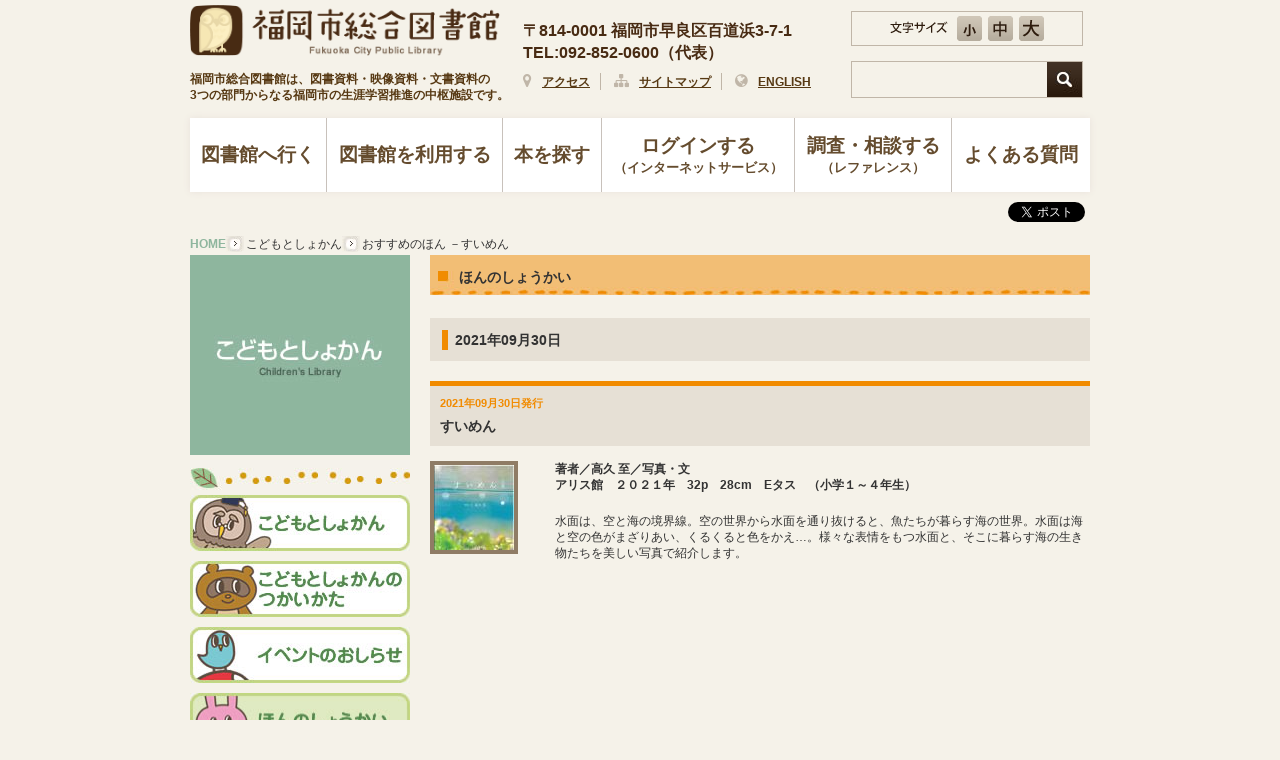

--- FILE ---
content_type: text/html; charset=UTF-8
request_url: https://toshokan.city.fukuoka.lg.jp/recommends/detail/815
body_size: 6343
content:
<!DOCTYPE html PUBLIC "-//W3C//DTD XHTML 1.0 Transitional//EN" "http://www.w3.org/TR/xhtml1/DTD/xhtml1-transitional.dtd">
<html xmlns="http://www.w3.org/1999/xhtml" xml:lang="ja" lang="ja">
<head>
	<meta http-equiv="Content-Type" content="text/html; charset=utf-8" />	<meta http-equiv="Content-Script-Type" content="text/javascript" />
	<meta name="Description" content="福岡市総合図書館のホームページです。福岡市総合図書館は「図書・文書・映像」の3資料部門で構成され、映像ホール（シネラ）、ミニ・シアターも併設。蔵書は約120万冊。インターネットでの蔵書検索が可能。おはなし会などイベント情報も掲載しています。" />
	<meta name="Keywords"    content="福岡市,図書館,総合図書館,OPAC,文書,シネラ,フィルムアーカイヴ,文学館,イベント" />
	<meta http-equiv="Imagetoolbar" content="no" />
	<meta name="robots" content="index,follow" />
	<!--meta http-equiv="X-UA-Compatible" content="IE=EmulateIE7"/-->
	<link href="/favicon.ico" type="image/x-icon" rel="icon" /><link href="/favicon.ico" type="image/x-icon" rel="shortcut icon" />	<title>おすすめのほん －すいめん</title>
	<link rel="stylesheet" type="text/css" href="/css/print.css" media="print" />	<link href="//maxcdn.bootstrapcdn.com/font-awesome/4.5.0/css/font-awesome.min.css" rel="stylesheet">

	<!--Google AJAX Libraries API-->
		<script type="text/javascript" src="https://ajax.googleapis.com/ajax/libs/jquery/1.6.4/jquery.min.js"></script>		<script type="text/javascript" src="/js/jquery-1.3.2.min.js"></script>
	<!--/Google AJAX Libraries API-->
		<link rel="stylesheet" type="text/css" href="/children/children.css" />	
		
	<script type="text/javascript" src="/js/copy.js"></script>	<script type="text/javascript" src="/js/smoothscroll.js"></script>	<script type="text/javascript" src="/js/alphafilter.js"></script>	<!--size-->
		<link rel="alternate stylesheet" type="text/css" href="/css/sizes.css" title="alternate1" />		<link rel="stylesheet" type="text/css" href="/css/sizem.css" title="standard" />		<link rel="alternate stylesheet" type="text/css" href="/css/sizel.css" title="alternate2" />	<!--/size-->
	<script type="text/javascript" src="/js/styleswitcher.js"></script>
		
	
		<!-- Google Tag Manager -->
	<script>(function(w,d,s,l,i){w[l]=w[l]||[];w[l].push({'gtm.start':
	new Date().getTime(),event:'gtm.js'});var f=d.getElementsByTagName(s)[0],
	j=d.createElement(s),dl=l!='dataLayer'?'&l='+l:'';j.async=true;j.src=
	'https://www.googletagmanager.com/gtm.js?id='+i+dl;f.parentNode.insertBefore(j,f);
	})(window,document,'script','dataLayer','GTM-PPTBD6H');</script>
	<!-- End Google Tag Manager -->
			
	
<meta property="og:url"           content="https://toshokan.city.fukuoka.lg.jp/recommends/detail/815" />
<meta property="og:type"          content="website" />
<meta property="og:title"         content="おすすめのほん －すいめん" />
<meta property="og:description"   content="福岡市総合図書館のホームページです。福岡市総合図書館は「図書・文書・映像」の3資料部門で構成され、映像ホール（シネラ）、ミニ・シアターも併設。蔵書は約120万冊。インターネットでの蔵書検索が可能。おはなし会などイベント情報も掲載しています。" />
			<meta property="og:image"         content="https://toshokan.city.fukuoka.lg.jp/img/og.jpg" />
			
	<script src="https://apis.google.com/js/platform.js" async defer>
		{lang: 'ja'}
	</script>
	
	<style type="text/css">
	.error{
		color: red;
		font-weight:bold;
	}
	</style>
</head>
<body>
<!-- Google Tag Manager (noscript) -->
<noscript><iframe src="https://www.googletagmanager.com/ns.html?id=GTM-PPTBD6H"
height="0" width="0" style="display:none;visibility:hidden"></iframe></noscript>
<!-- End Google Tag Manager (noscript) -->

<div id="fb-root"></div>
<script>(function(d, s, id) {
  var js, fjs = d.getElementsByTagName(s)[0];
  if (d.getElementById(id)) return;
  js = d.createElement(s); js.id = id;
  js.src = "//connect.facebook.net/ja_JP/sdk.js#xfbml=1&version=v2.5";
  fjs.parentNode.insertBefore(js, fjs);
}(document, 'script', 'facebook-jssdk'));</script>


<!--container-->
<div class="container clearfix">

<a name="header"></a>

	<!--header-->
	<div class="header">
		<div class="logo">
			<h1><a href="/"><img src="/img/logo.png" alt="福岡市総合図書館" width="310" height="51" /></a></h1>
			<p>福岡市総合図書館は、図書資料・映像資料・文書資料の<br />
				3つの部門からなる福岡市の生涯学習推進の中枢施設です。</p>
		</div>
		<div class="info">
			<p>〒814-0001 福岡市早良区百道浜3-7-1<br />
				TEL:092-852-0600（代表）</p>
			<ul>
				<li><i class="fa fa-map-marker" aria-hidden="true"></i><a href="/spots/index">アクセス</a></li>
				<li><i class="fa fa-sitemap" aria-hidden="true"></i><a href="/sitemaps/">サイトマップ</a></li>
				<li><i class="fa fa-globe" aria-hidden="true"></i><a href="/english/index.htm">ENGLISH</a></li>
			</ul>
		</div>
		<div class="option">
			<dl class="fontSize">
				<dt><a href="#"><img src="/img/top/txt_fontsize.gif" alt="文字サイズ" /></a></dt>
				<dd><a href="javascript:setActiveStyleSheet(&#039;alternate1&#039;);void(0);" title="文字サイズ「小」に切り替えます" 0="1"><img src="/img/top/btn_fonts.jpg" alt="小" class="btn" /></a></dd>
				<dd><a href="javascript:setActiveStyleSheet(&#039;standard&#039;); void(0);" title="文字サイズ「中」に切り替えます" tabindex="7000"><img src="/img/top/btn_fontm.jpg" alt="中" /></a></dd>
				<dd><a href="javascript:setActiveStyleSheet(&#039;alternate2&#039;); void(0);" title="文字サイズ「中」に切り替えます" tabindex="7000"><img src="/img/top/btn_fontl.jpg" alt="大" class="btn" /></a></dd>
			</dl>
			<div class="siteSearch">
				<form name="site_search" method="get" action="/site_searches/">					<input name="keyword" type="text" onfocus="this.style.backgroundImage  = &#039;none&#039;;" value="" id="RecommendKeyword" />					<a href="javascript:document.site_search.submit();"><img src="/img/top/btn_search.jpg" alt="検索" /></a>				</form>			</div>
		</div>
	</div>
	<!--/header-->
	
	<div class="gnav">
		<ul>
			<li class="toggle"> <a ontouchstart="">図書館へ行く</a>
				<div class="menu facility">
					<div class="menu-inner">
						<div class="sab-nav fixHeight clearfix">
							<dl>
								<dt>東区</dt>
								<dd><a href="/spots/detail/8"><img src="/img/menu/pht_facility01.jpg" alt="福岡市東図書館" /><span>福岡市<br />
									東図書館</span></a></dd>
								<dd><a href="/spots/detail/9"><img src="/img/menu/pht_facility02.jpg" alt="福岡市和白図書館" /><span>福岡市<br />
									和白図書館</span></a></dd>
							</dl>
							<dl>
								<dt>博多区</dt>
								<dd><a href="/spots/detail/11"><img src="/img/menu/pht_facility03.jpg" alt="福岡市博多図書館" /><span>福岡市<br />
									博多図書館</span></a></dd>
								<dd><a href="/spots/detail/12"><img src="/img/menu/pht_facility04.jpg" alt="福岡市博多南図書館" /><span>福岡市博多<br />
									南図書館</span></a></dd>
							</dl>
							<dl>
								<dt>中央区</dt>
								<dd><a href="/spots/detail/7"><img src="/img/menu/pht_facility05.jpg" alt="福岡市中央図書館" /><span>福岡市<br />
									中央図書館</span></a></dd>
															</dl>
							<dl>
								<dt>南区</dt>
								<dd><a href="/spots/detail/10"><img src="/img/menu/pht_facility07.jpg" alt="福岡市南図書館" /><span>福岡市<br />
									南図書館</span></a></dd>
							</dl>
							<dl>
								<dt>城南区</dt>
								<dd><a href="/spots/detail/3"><img src="/img/menu/pht_facility08.jpg" alt="福岡市城南図書館" /><span>福岡市<br />
									城南図書館</span></a></dd>
							</dl>
							<dl>
								<dt>早良区</dt>
								<dd><a href="/spots/detail/1"><img src="/img/menu/pht_facility09.jpg" alt="福岡市総合図書館" /><p><span class="main">本 館</span>福岡市<br />
									総合図書館</p></a></dd>
								<dd><a href="/spots/detail/6"><img src="/img/menu/pht_facility10.jpg" alt="福岡市早良図書館" /><span>福岡市<br />
									早良図書館</span></a></dd>
								<dd><a href="/spots/detail/13"><img src="/img/menu/pht_facility13.jpg" alt="福岡市早良南図書館" /><span>福岡市<br />
									早良南図書館</span></a></dd>
							</dl>
							<dl>
								<dt>西区</dt>
								<dd><a href="/spots/detail/5"><img src="/img/menu/pht_facility11.jpg" alt="福岡市西図書館" /><span>福岡市<br />
									西図書館</span></a></dd>
								<dd><a href="/spots/detail/4"><img src="/img/menu/pht_facility12.jpg" alt="福岡市西部図書館" /><span>福岡市<br />
									西部図書館</span></a></dd>
							</dl>
						</div>
					</div>
				</div>
			</li>
			<li><a href="/infos/" target="">図書館を利用する</a></li>
			<li class="toggle"> <a ontouchstart="">本を探す</a>
				<div class="menu search">
					<div class="menu-inner">
						<div class="sab-nav fixHeight clearfix">
							<dl>
								<dt>本を探す (Web OPAC)</dt>
								<dd><a href="https://www.toshokan.city.fukuoka.lg.jp/winj/opac/top.do?lang=ja" target="_blank"><img src="/img/menu/icon_nav01.png" alt="蔵書検索" /><span>蔵書検索</span></a></dd>
								<dd><a href="https://www.toshokan.city.fukuoka.lg.jp/winj/opac/top.do?lang=jh" target="_blank"><img src="/img/menu/icon_nav02.png" alt="ひらがな検索" /><span>ひらがな検索</span></a></dd>
								<dd><a href="https://webai.toshokan.city.fukuoka.lg.jp/home" target="_blank"><img src="/img/menu/icon_nav06.png" alt="蔵書探索AI" /><span>蔵書探索AI</span></a></dd>
								<dd><a href="https://www.toshokan.city.fukuoka.lg.jp/winj/sp/top.do?lang=ja" target="_blank"><img src="/img/menu/icon_nav05.png" alt="スマートフォン版蔵書検索" /><span>スマートフォン版蔵書検索</span></a></dd>
								<dd><a href="https://www.toshokan.city.fukuoka.lg.jp/winj3/opac/search-detail.do?lang=ja" target="_blank"><img src="/img/menu/icon_nav03.png" alt="点字図書館検索" /><span>点字図書館検索</span></a></dd>
								<dd><a href="http://www2.lib.pref.fukuoka.jp/?page_id=75" target="_blank"><img src="/img/menu/icon_nav04.png" alt="福岡県内横断検索" /><span>福岡県内横断検索</span></a></dd>
							</dl>
						</div>
					</div>
				</div>
			</li>
			<li class="toggle"><a ontouchstart="">ログインする<span>（インターネットサービス）</span></a>
				<div class="menu login">
					<div class="menu-inner">
						<div class="sab-nav fixHeight clearfix">
							<dl>
								<dt>ログインする（インターネットサービス）<br>初期パスワードからの変更もこちら</dt>
								<dd><a href="https://www.toshokan.city.fukuoka.lg.jp/winj/opac/login.do?lang=ja&amp;dispatch=/opac/mylibrary.do" target="_blank"><img src="/img/menu/icon_l_nav02.png" alt="ログイン認証（PC）" /><span>ログイン認証（PC）</span></a></dd>
								<dd><a href="https://www.toshokan.city.fukuoka.lg.jp/winj/sp/login.do" target="_blank"><img src="/img/menu/icon_l_nav02.png" alt="ログイン認証（スマホ）" /><span>ログイン認証（スマホ）</span></a></dd>
							</dl>
						</div>
					</div>
				</div>
			</li>
						<li><a href="/references/">調査・相談する<span>（レファレンス）</a></li>
			<li><a href="/faqs/index">よくある質問</a></li>
		</ul>
	</div>


	
	<!--socialBtn-->
	<div class="socialBtn">
		<style type="text/css">
	#___plusone_0 {
		width:65px !important;
	}
</style>
<div class="fb-like" data-href="https://toshokan.city.fukuoka.lg.jp/recommends/detail/815" data-layout="button_count" data-action="like" data-show-faces="false" data-share="false"></div>
	
<a href="https://twitter.com/share" class="twitter-share-button">Tweet</a>
<script>!function(d,s,id){var js,fjs=d.getElementsByTagName(s)[0],p=/^http:/.test(d.location)?'http':'https';if(!d.getElementById(id)){js=d.createElement(s);js.id=id;js.src=p+'://platform.twitter.com/widgets.js';fjs.parentNode.insertBefore(js,fjs);}}(document, 'script', 'twitter-wjs');</script>

	
<span>
<script type="text/javascript" src="//media.line.me/js/line-button.js?v=20140411" ></script>
<script type="text/javascript">
new media_line_me.LineButton({"pc":true,"lang":"ja","type":"a","text":"https://toshokan.city.fukuoka.lg.jp/recommends/detail/815","withUrl":true});
</script>
</span>	</div>
	<!--/social--> 
	

		<!--topicPath-->
	<div id="topicPath" class="clearfix">
		<ul class="clearfix">
			<li id='home'><a href="/">HOME</a></li><li><a href="/spots/children/">こどもとしょかん</a></li><li>おすすめのほん －すいめん</li>		</ul>
	</div><!--/topicPath-->		<!--pageContents-->
<div id="pageContents" class="clearfix">

<!--pageContentsLeft-->
<div id="pageContentsLeft">
	<h1><img src="/img/../children/img/h1.jpg" alt="こどもとしょかん" /></h1>
	<div id="childMenu" class="clearfix">
		<ul>
			<li><a href="/spots/children/"><img src="/img/../children/img/btn01.jpg" alt="こどもとしょかん" class="btn" /></a></li>
			<li><a href="/spots/howto/"><img src="/img/../children/img/btn02.jpg" alt="こどもとしょかんのつかいかた" class="btn" /></a></li>
						<li><a href="/events/search?user_id[3]=1"><img src="/img/../children/img/btn03.jpg" alt="イベントのおしらせ" class="btn" /></a></li>
			

																								<li class="">
						<a href="/spots/recommend/"><img src="/img/../children/img/btn04_current.jpg" alt="ほんのしょうかい" width="220" height="56" /></a>						<ul>
														<li>
							<a href="/spots/recommend/year:2022">2022年</a></li>
														<li>
							<a href="/spots/recommend/year:2021">2021年</a></li>
														<li>
							<a href="/spots/recommend/year:2020">2020年</a></li>
														<li>
							<a href="/spots/recommend/year:2019">2019年</a></li>
														<li>
							<a href="/spots/recommend/year:2018">2018年</a></li>
														<li>
							<a href="/spots/recommend/year:2017">2017年</a></li>
														<li>
							<a href="/spots/recommend/year:2016">2016年</a></li>
														<li>
							<a href="/spots/recommend/year:2015">2015年</a></li>
														<li>
							<a href="/spots/recommend/year:2014">2014年</a></li>
														<li>
							<a href="/spots/recommend/year:2013">2013年</a></li>
														<li>
							<a href="/spots/recommend/year:2012">2012年</a></li>
														<li class="foot">
							<a href="/spots/recommend/year:2011">2011年</a></li>
													</ul>
					</li>
									
				<li><a href="/publications/backnumber/type:3"><img src="/img/../children/img/btn05.jpg" alt="こどもとしょかんからのおたより" class="btn" /></a></li>

				<li>
					<a href="/model_children/"><img src="/img/../children/img/btn06.jpg" alt="モデル児童図書目録" class="btn" /></a>				</li>

				<li>
					<a href="https://opac.toshokan.city.fukuoka.lg.jp/licsxp-opac/WOpacEsSchCmpdDispAction.do?moveToGamenId=esschcmpd&amp;lang=kids" target="_blank"><img src="/img/../children/img/btn07.jpg" alt="ほんをさがす" class="btn" /></a>				</li>
			</ul>
	</div>
</div>
<!--/pageContentsLeft-->

<!--pageContentsRight-->
<div id="pageContentsRight">

<div class="hlChildlen02 clearfix clear">
<h3>ほんのしょうかい</h3>
</div>
			<h2 class="hlPattern01 mT20 ">
		<span class="bdLeftColorSub">2021年09月30日</span>
		</h2>
		<!--issue-->
		<div class="issue clear books">
		<div class="hlPattern04 mT20 bdTopColor">
		<span class="mainColor">2021年09月30日発行</span>
		<h2>
			すいめん		</h2>
		</div>
		<!--wrapper-->
		<div class="wrapper clearfix">
		<div class="photo">
							<img src="/getImage.php?src=./files/Recommend/Recommend_815_filename.jpg&width=113&height=85" alt="すいめん" />					</div>
		<!--txt-->
		<div class="txt">
		<p><strong>

		著者／高久 至／写真・文<br />

					アリス館　２０２１年　32p　28cm　Eタス　（小学１～４年生）		
		</strong></p>
			<p class="mT20">
				水面は、空と海の境界線。空の世界から水面を通り抜けると、魚たちが暮らす海の世界。水面は海と空の色がまざりあい、くるくると色をかえ…。様々な表情をもつ水面と、そこに暮らす海の生き物たちを美しい写真で紹介します。<br />
			</p>
					</div>
		<!--/txt-->
		</div>
		<!--/wrapper-->
	</div>
	<!--/issue-->

	
</div>
<!--/pageContentsRight-->

<!--childrenFoot-->
<div id="childrenFoot mT10"></div>
<!--/childrenFoot-->

</div>
<!--/pageContents-->

	<p id="pageTop">
		<a href="#header"><img src="/img/btn_pagetop.gif" alt="このページの先頭へ" /></a>	</p>
</div>
<!--/container-->

<!--footer-->
<div id="footer">
	

<div class="bannerArea">
	<ul class="clearfix">
					<li>
			<a href="https://www.city.fukuoka.lg.jp/kyoiku-iinkai/library-unei/business/toshokan_bannerkoukokubosyuu.html" onclick="other(75); return false;" rel="nofollow"><img src="/getImage.php?src=./files/Ad/Ad_75_image.png&width=140&height=46" alt="バナー広告募集中" width="140" height="46" /></a>		</li>
		
				<li>
			<a href="https://www.city.fukuoka.lg.jp/kyoiku-iinkai/library-unei/business/toshokan_bannerkoukokubosyuu.html" onclick="other(74); return false;" rel="nofollow"><img src="/getImage.php?src=./files/Ad/Ad_74_image.png&width=140&height=46" alt="バナー広告募集中" width="140" height="46" /></a>		</li>
		
				<li>
			<a href="https://www.city.fukuoka.lg.jp/kyoiku-iinkai/library-unei/business/toshokan_bannerkoukokubosyuu.html" onclick="other(73); return false;" rel="nofollow"><img src="/getImage.php?src=./files/Ad/Ad_73_image.png&width=140&height=46" alt="バナー広告募集中" width="140" height="46" /></a>		</li>
		
				<li>
			<a href="https://www.city.fukuoka.lg.jp/kyoiku-iinkai/library-unei/business/toshokan_bannerkoukokubosyuu.html" onclick="other(72); return false;" rel="nofollow"><img src="/getImage.php?src=./files/Ad/Ad_72_image.png&width=140&height=46" alt="バナー広告募集中" width="140" height="46" /></a>		</li>
		
				<li class="last">
			<a href="https://www.city.fukuoka.lg.jp/shishi/" onclick="other(71); return false;" rel="nofollow"><img src="/getImage.php?src=./files/Ad/Ad_71_image.png&width=140&height=46" alt="新修 福岡市史" width="140" height="46" /></a>		</li>
					</ul>
			<ul class="clearfix">
		
				<li>
			<a href="https://www.hakataza.co.jp/" onclick="other(70); return false;" rel="nofollow"><img src="/getImage.php?src=./files/Ad/Ad_70_image.png&width=140&height=46" alt="博多座" width="140" height="46" /></a>		</li>
		
				<li>
			<a href="https://zoo.city.fukuoka.lg.jp/" onclick="other(67); return false;" rel="nofollow"><img src="/getImage.php?src=./files/Ad/Ad_67_image.jpg&width=140&height=46" alt="福岡市動植物園" width="140" height="46" /></a>		</li>
		
				<li>
			<a href="https://www.fukuoka-art-museum.jp/" onclick="other(68); return false;" rel="nofollow"><img src="/getImage.php?src=./files/Ad/Ad_68_image.jpg&width=140&height=46" alt="福岡市美術館" width="140" height="46" /></a>		</li>
		
				<li>
			<a href="https://www.fukuokacity-kagakukan.jp/" onclick="other(66); return false;" rel="nofollow"><img src="/getImage.php?src=./files/Ad/Ad_66_image.png&width=140&height=46" alt="福岡市科学館" width="140" height="46" /></a>		</li>
		
				<li class="last">
			<a href="https://museum.city.fukuoka.jp/" onclick="other(65); return false;" rel="nofollow"><img src="/getImage.php?src=./files/Ad/Ad_65_image.jpg&width=140&height=46" alt="福岡市博物館" width="140" height="46" /></a>		</li>
					</ul>
			<ul class="clearfix">
		
						
	</ul>
</div>
	<div class="footerIn">
		<address>
			福岡市総合図書館<br />
			〒814-0001 福岡市早良区百道浜3-7-1<br />
			TEL:092-852-0600（代表）
		</address>
		<p class="copyright">当ホームぺージ内の画像、文言の無断使用はご遠慮ください。<br />
		  (C) 2026 Copyright Fukuoka City Public Library. All right reserved.</p>
	</div>
<!--/footerInfo-->

</div>
<!--/footer-->



<script type="text/javascript" src="/js/fixHeight.js"></script>
</body>
</html>


--- FILE ---
content_type: text/css
request_url: https://toshokan.city.fukuoka.lg.jp/children/children.css
body_size: 2852
content:
@charset "utf-8";
/* CSS Document */
@import url("../css/common.css");



#pageContents #pageContentsRight .hlPattern01 .bdLeftColorSub{ border-left-color: #F18B00;}　

.childrenFoot{
	background-image: url(img/bg_foot.jpg);
	height: 230px;
	clear:both;
	background-repeat: no-repeat;
	background-position: center 20px;
	padding-top:20px;
	clear:both;
}


.hlPattern02{
	background-color: #C1D682;
	padding: 0.8em;
	font-size:1.2em;
}

.hlPattern02 span{
	font-weight: bold;
	padding-left: 1.2em;
	background-image: url(img/maincolor.gif);
	background-position: left 5px;
	background-repeat: no-repeat;
}

.hlPattern02Btn {
	background-color: #C1D682;
}

.section {
	margin: 20px 0;
}

.section .leftBox {
	float: left;
	display: inline;
	margin-right: 15px;
	border: 4px solid #D2D2D2;
}


.flowerList li{
	background-image: url(img/img_flower.gif);
	background-repeat: no-repeat;
	background-position:0px 10px;
	padding: 10px 10px 10px 30px;
}


/* ------libraryList---- */	

#libraryList dl {
	width: 130px;
	float: left;
	display: inline;
	margin-right: 2px;
}

#libraryList dl.last {
	margin-right: 0;
}

#libraryList dt {
	font-weight: bold;
	background-color: #E6E0D5;
	padding: 3px 0 3px 10px;
}

#libraryList dd {
	background: url(../img/arrow02.gif) no-repeat left 5px;
	margin-top: 5px;
	margin-bottom: 5px;
	padding-left: 10px;
	margin-left: 5px;
}

#libraryInner {
	margin: 10px 0;
}

#libraryList #boxBottom {
	width: 393px;
}

#libraryList #boxBottom .item01 {
	float: left;
	display: inline;
}

#libraryList #boxBottom .item02 {
	float: right;
	display: inline;
}

#childMenu ul li{ margin-bottom:10px;}
#childMenu{
	background-image: url(img/btn_foot.jpg);
	background-repeat: no-repeat;
	background-position: left bottom;
	padding-bottom:40px;
}

#childMenu ul{
	background-image: url(img/btn_head.jpg);
	background-repeat: no-repeat;
	background-position: 0px 5px;
	padding-top:40px;
}

#childMenu li.foot a{
	background-image: url(img/bg_tree02.gif);}
	
	
#childMenu ul ul{
	background-image: none;
	padding-top:0px;
}

#childMenu li li{
	margin-bottom:0px;
}
*html #childMenu li li{
	margin-bottom:0px;
	background-color:#093;
}

#childMenu li li a{
	background-image: url(img/bg_menu01.gif);
	padding: 10px 5px 10px 30px;
	background-position:0px  top;
	display:block;
	zoom: 1;
}

#childMenu li li a:hover{
	background-image: url(img/bg_menu01_on.gif);
	background-position:0px  top;
}	
	

#childMenu li li a.current{
	background-image: url(img/bg_menu01_on.gif);
	background-position:0px  top;
}	

#childMenu li li.foot a{
	background-image: url(img/bg_menu02.gif);
	padding: 10px 5px 10px 30px;
	background-position:0px bottom;
	background-repeat:no-repeat;
	display:block;}
	
#childMenu li li.foot a:hover{
	background-image: url(img/bg_menu02_on.gif);
	background-position:0px bottom;
}	
		
#childMenu li li.foot a.current{
	background-image: url(img/bg_menu02_on.gif);
	background-position:0px bottom;
}	
	　
　
#childMenureMenu{ margin:0;}

#childMenu li img{ vertical-align:middle;}

#childrenTitle{
	background-image: url(img/bg_head.jpg);
	height: 280px;
	padding: 70px  20px  20px 20px;
	background-repeat: no-repeat;
}

#childrenTitle p{

	margin-top:20px;
}
#childrenTitle{
	background-image: url(img/bg_head.jpg);
	background-repeat: no-repeat;
}

/* --------------------------------------------------

pageTop

-------------------------------------------------- */

.pageTopIn{
	clear:both;
	text-align:right;
	font-size:0.8em;
	margin:20px 0;
}
.howLeft{ 
   width:310px;
   float:left;
   margin-right:35px;}
.howRight{ 
   width:310px;
   float:left;}
   
.howLeft h3,.howRight h3{
	padding:10px 0;
	margin-bottom:20px;
	background-color: #A7C2B1;
}
#howtoTitle{
	background-image: url(img/bg_howto.gif);
	background-repeat: no-repeat;
	position:relative;
	height:600px;
	text-align:left;
}
#howtoTitle #p01{
	position: absolute;
	top:37px;
	right: 386px;
}

#howtoTitle #p02{
	position: absolute;
	top:18px;
	right: 145px;
}


#howtoTitle #p03{
	position: absolute;
	top:172px;
	right: 26px;
}


#howtoTitle #p04{
	position: absolute;
	top:222px;
	right: 250px;
}

#howtoTitle #p05{
	position: absolute;
	top:297px;
	right: 450px;
}

#howtoTitle #p06{
	position: absolute;
	top:424px;
	right: 287px;
}


#howtoTitle #p07{
	position: absolute;
	top:365px;
	right: 20px;
}

.hlChildlen01{
	padding: 0.8em 0.4em 0.8em 0.8em;
	font-size:1.2em;
	background-image: url(img/bg01.jpg);
	background-repeat: no-repeat;
	background-position: 0px 0px;
}

.hlChildlen01 h3{
	font-weight: bold;
	padding-left: 1.2em;
	background-position: left 5px;
	background-repeat: no-repeat;
	float:left;
}


.hlChildlen02{
	padding: 0.8em 0.4em 0.8em 0.8em;
	font-size:1.2em;
	background-image: url(img/bg02.jpg);
	background-repeat: no-repeat;
	background-position: 0px 0px;
}

.hlChildlen02 h3{
	font-weight: bold;
	padding-left: 1.2em;
	background-position: left 5px;
	background-repeat: no-repeat;
	float:left;
}



.hlChildlen03{
	padding: 0.8em 0.4em 0.8em 0.8em;
	font-size:1.2em;
	background-image: url(img/bg03.jpg);
	background-repeat: no-repeat;
	background-position: 0px 0px;
}

.hlChildlen03 h3{
	font-weight: bold;
	padding-left: 1.2em;
	background-position: left 5px;
	background-repeat: no-repeat;
	float:left;
}


.hlChildlen04{
	padding: 0.8em 0.4em 0.8em 0.8em;
	font-size:1.2em;
	background-image: url(img/bg04.jpg);
	background-repeat: no-repeat;
	background-position: 0px 0px;
}

.hlChildlen04 h2{
	font-weight: bold;
	padding-left: 1.2em;
	background-position: left 5px;
	background-repeat: no-repeat;
	float:left;
}


.hlChildlen05{
	padding: 0.8em 0.4em 0.8em 0.8em;
	font-size:1.2em;
	background-image: url(img/bg04.jpg);
	background-repeat: no-repeat;
	background-position: 0px 0px;
}

.hlChildlen05 h3{
	font-weight: bold;
	padding-left: 1.2em;
	background-position: left 5px;
	background-repeat: no-repeat;
	float:left;
}

.btnBack{
	width:70px;
	float:right;
	text-align:right;
}

.event .bdLeftColor{ border-left-color:#E37F7F;}


#books .mainColor{ color:#F18B00;}
#books .bdTopColor{ border-top-color:#F18B00;}
#books .btnDetail{ text-align:right; margin-top:10px;}

#news .mainColor{ color:#5AACDD;}
#news .bdTopColor{ border-top-color:#5AACDD;}

.books .mainColor{ color:#F18B00;}
.books .bdTopColor{ border-top-color:#F18B00;}
.books .btnDetail{ text-align:right; margin-top:10px;}
 
 
/* ------tableBase---- */	

.tableBase table,table.tableBase{
	border-collapse: collapse;
	border-top-width: 1px;
	border-left-width: 1px;
	border-top-style: solid;
	border-left-style: solid;
	border-top-color: #D88132;
	border-left-color: #D88132;
	width: 100%;
	clear:both;
}

.tableBase th{
	background-color: #E2B856;
	padding: 8px;
	text-align: center;
	background-image: url(../img/dot02.gif);
	background-repeat: no-repeat;
	background-position: bottom;
	font-weight:  bold;
	border-right-width: 1px;
	border-bottom-width: 1px;
	border-right-style: solid;
	border-bottom-style: solid;
	border-right-color: #D88132;
	border-bottom-color: #D88132;
	color: #462B13;	
}

.tableBase th.w100{
	width: 100px;
}
.tableBase th.sub{
	padding: 8px;
	background-repeat: no-repeat;
	background-position: bottom;
	border-right-width: 1px;
	border-bottom-width: 1px;
	border-right-style: solid;
	border-bottom-style: solid;
	border-right-color: #D88132;
	border-bottom-color: #D88132;
	background-color: #F3F0EA;
	color: #462B13;
}


.tableBase td{
	background-repeat: no-repeat;
	background-position: bottom;
	border-right-width: 1px;
	border-bottom-width: 1px;
	border-right-style: solid;
	border-bottom-style: solid;
	border-right-color: #D88132;
	border-bottom-color: #D88132;
	background-color: #FAF9F4;
	padding-top: 15px;
	padding-right: 8px;
	padding-bottom: 15px;
	padding-left: 8px;
}

/* ------issue---- */	

.issue{

}

.issue .hlPattern04 h3 {
	font-size: 1.2em;
}
	
.issue .photo{
	float:left;
	margin-right:25px;
	width:100px;
}

.issue .photo img{
	padding:4px;
	background:#8F7C65;
}


.issueLeft,
.issueReft{
	width:310px;
	margin-bottom:3px;
	padding-top:10px;
	float:left;
	display:inline;
	border-bottom:#CABB7E dotted 2px;
	padding-bottom:10px;
}

.issueLeft p,
.issueReft p{
	width:145px;
	float:left;
}

.issue .wrapper {
	margin-top: 15px;
	padding-bottom:5px;
	
}

.issue .wrapper .txt{
	width:530px;
	float:left;

}

.issue .wrapper .txt p{

word-wrap: break-word; 
overflow:hidden;
}

.issueLeft .btnDetail,
.issueReft .btnDetail{
	text-align:right;
	margin-top:5px;
}

.issueLeft{
	background:url(../img/bg_line2.gif) repeat-y right top;
	border-bottom:#CABB7E dotted 2px;
	padding-right:20px;
}


.issueReft{
	border-bottom:#CABB7E dotted 2px;
	padding-left:20px;
}

.pdf {
	background: url(img/icon_down.gif) left top no-repeat;
	padding-left: 15px;
	margin-top: 15px;
	float: left;
	display: inline;
}

.pdf a:link,
.pdf a:visited,
.pdf a:hover,
.pdf a:active {
	color: #9E7226;
	font-weight: bold;
}

.pdf02 {
	background: url(img/icon_down.gif) left top no-repeat;
	padding-left: 15px;
	margin-top: 15px;
	float: right;
	display: inline;
}

.pdf02 a:link,
.pdf02 a:visited,
.pdf02 a:hover,
.pdf02 a:active {
	color: #5AACDD;
	font-weight: bold;
}

/* --------------------------------------------------

paging 

-------------------------------------------------- */
.paging{
	text-align:right;
	clear: both;
	border-bottom: none;
	padding-bottom: 10px;
	padding-top: 10px;
}


.paging a {
	padding: 2px 5px 2px 5px;
	margin: 2px;
	border: 1px solid #9E7227;
	text-decoration: none;
	color: #DD2861;
}

.paging a:link,
.paging a:visited {
	border: 1px solid #9E7227;
	color: #9E7227;
	text-decoration: none;
}


.paging a:hover,
.paging a:active {
	border: 1px solid #9E7227;
	color: #9E7227;
	text-decoration: none;
}
.paging .current {
	padding: 2px 5px 2px 5px;
	margin: 2px;
	border: 1px solid #9E7227;
	background-color: #9E7227;
	color: #FFFFFF;
}

.paging a:link.disabled,
.paging a:link.next{
	border: none;
	color: #9E7227;
	text-decoration: none;
	font-weight: bold;
}
	
.paging a:visited.disabled,
.paging a:visited.next{
	border: none;
	color: #9E7227;
	text-decoration: none;
	font-weight: bold;
}

.paging a:hover.disabled,
.paging a:hover.next{
	border: none;
	color: #9E7227;
	text-decoration: none;
}

/* --------------------------------------------------

model

-------------------------------------------------- */

.columnRight,.columnLeft{
	padding-bottom:20px;
	padding-top:20px;
	border-bottom:2px dotted #CABB7E;}


.columnLeft .mainImg{
	float:left;
	display: inline;
	margin-right: 15px;
	border: 4px solid #D2D2D2;}
	
.columnRight .mainImg{
	float:right;
	display: inline;
	margin-left: 15px;
	border: 4px solid #D2D2D2;}
	
.txtArea,.columnRight .mainImg,.columnLeft .mainImg{
	margin-bottom:15px;}
	

.columnRight .relation,.columnLeft .relation{ clear:both;}	

/* --------------------------------------------------

parts

-------------------------------------------------- */


.relation .link{background-image: url(img/icon_link.gif);}
.relation .data{background-image: url(img/icon_file.gif);}

.subRelation{
	padding-top:10px;
	padding-left:5px;}
	
.subRelation li {
	background-repeat: no-repeat;
	padding-left: 25px;
	padding-bottom:5px;
	background-position: left top;
}
.subRelation .link, .subRelation .data {
	background-repeat: no-repeat;
	padding-left: 25px;
}
.relation .dotImg {
	background-image: url(../img/icon_dotimg.gif);
}
	
.subRelation .link{background-image: url(img/icon_link02.gif);}
.subRelation .data{background-image: url(img/icon_file02.gif);}

.event .mainColor{
	color:#E37F7F!important;
　}

.mainColor,
.mainColor a,
.mainColor a:visited,
#topicPath #home a
{ color:#8FB69E;}　　


.mainColor a:active,
.mainColor a:hover,
#topicPath #home a:active,
#topicPath #home a:hover{
	color:#566E5F;　　
}

.baseMenu .current,.baseMenu a:hover {background-color: #566E5F;}
.bdTopColor{ border-top-color: #8FB69E;}
.bdLeftColor{ border-left-color: #8FB69E;}　　




--- FILE ---
content_type: text/css
request_url: https://toshokan.city.fukuoka.lg.jp/css/sizem.css
body_size: 27
content:
@charset "utf-8";
/* CSS Document */

body{
	font-size: 75%;
}


--- FILE ---
content_type: text/css
request_url: https://toshokan.city.fukuoka.lg.jp/css/common.css
body_size: 5813
content:
@charset "utf-8";
/* CSS Document */

/* --------------------------------------------------

reset

-------------------------------------------------- */

* {
	margin: 0;
	padding: 0;
}
html, body, form, fieldset, p, pre, blockquote, ul, li, ol, dl, dt, dd, address, hr, input, label, caption, table {
	margin:0;
	padding:0;
}
h1, h2, h3, h4, h5, h6 {
	margin: 0;
	padding: 0;
	font-size: 100%;
	font-weight: normal;
}
img {
	border:0;
}
ul, li {
	list-style-type:none;
}
address {
	font-style: normal;
}
/* --------------------------------------------------

imghack

-------------------------------------------------- */

.clearfix:after {
	content: ".";
	display: block;
	clear: both;
	height: 0;
	visibility: hidden;
}
.clearfix {
	min-height: 1px;
}
* html .clearfix {
	height: 1px;/*¥*//*/
  height: auto;
  overflow: hidden;
  /**/
}
/* --------------------------------------------------

link

-------------------------------------------------- */

a:link {
	text-decoration:none;
	color:#006699;
	outline:none;
}
a:visited {
	text-decoration:none;
	color:#639;
	outline:none;
}
a:hover {
	text-decoration:underline;
	color:#11B1FF;
}
a:active {
	text-decoration:underline;
	color:#11B1FF;
}
a:focus {
	color:#11B1FF;
}
a:hover img {
	opacity:0.5;
}
/* --------------------------------------------------

wide use class

-------------------------------------------------- */

.clear {
	clear: both;
}
.left {
	float:left;
	display:inline;
}
.right {
	float:right;
	display:inline;
}
.rightBtn {
	text-align:right;
}
.centerBtn {
	text-align:center;
}
/* --------------------------------------------------

html

-------------------------------------------------- */

html {
}
/* --------------------------------------------------

body

-------------------------------------------------- */

body {
	text-align: center;
	font-size: 80%;
	line-height: 1.4;
	font-family: "メイリオ", "Meiryo", "ヒラギノ角ゴ Pro W3", "Hiragino Kaku Gothic Pro", "ＭＳ Ｐゴシック", "MS P Gothic", "Osaka", Verdana, Arial, Helvetica, sans-serif;
	margin:0 auto;
	color:#333;
	background:#F5F2E9;
	min-width:920px;
}
/* --------------------------------------------------

container

-------------------------------------------------- */

.container {
	width:900px;
	text-align:left;
	margin:0 auto;
}
/* --------------------------------------------------

header

-------------------------------------------------- */

#header {
	width:900px;
	margin:0 auto;
}
.headerMenu {
	float:right;
	width:350px;
}
.topMenu {
	float:right;
}
.headerMenu ul {
	clear:both;
}
.headerMenu li {
	float:left;
	display:inline;
}
.headerMenu li {
	margin-right:6px;
}
/* --------------------------------------------------

gMenu

-------------------------------------------------- */

#gMenu {
	clear:both;
	overflow:hidden;
	zoom:1;
}
* html #gMenu {
	height:128px;
}
#gMenu img {
	vertical-align:middle;
}
#gMenu li, #gMenu dd, #gMenu dt {
	float:left;
	display:inline;
}
#gMenuIn {
	-moz-box-shadow: 0px 0px 5px 0px #999; /* Firefox */
	-webkit-box-shadow:  0px 0px 5px 0px #999;  /* Safari and Chrome */
	box-shadow:  0px 0px 5px 0px #999;/* Opera 10.5+, future browsers and IE6+ using IE-CSS3 */
	behavior: url(/js/PIE.htc);
}
.facilityMenu {
	/*background: -webkit-gradient(linear, 0% 0%, 0% 10%, color-stop(0%, #D8D7D5), color-stop(100%, #F5F4F3));/* Safari,Google Chrome用
	background: -webkit-linear-gradient(top, #D8D7D5, 10%, #F5F4F3);
	background: -moz-linear-gradient(top, #D8D7D5, 10%, #F5F4F3);/* Firefox用
	background: -o-linear-gradient(top, #D8D7D5, 10%, #F5F4F3);/* Opera用
	-pie-background: linear-gradient(top, #D8D7D5, 10%, #F5F4F3);
	filter: progid:DXImageTransform.Microsoft.gradient(startColorstr=#D8D7D5,endColorstr=#F5F4F3);
	background: linear-gradient(top, #D8D7D5, 10%, #F5F4F3);
	behavior: url(/js/PIE.htc);*/
	padding:5px 0px;
	background: url(../img/bg_facilitymenu.jpg) repeat-x;
	zoom:1;
	margin:-1px;
}
.facilityMenu li {
	border-left:1px solid #CCC;
	padding-right:11px;
	padding-left:12px;
	padding-top:3px;
	padding-bottom:3px;
}
#gMenu dl {
	margin-top:10px;
}
#gMenu dt {
	margin-right:5px;
	margin-left:5px;
}
#gMenu dt img {
	margin-top:7px;
}
#gMenu dd {
	margin-left:5px;
}
.facilityMenu li a:hover img {
	-ms-filter: "alpha(opacity=70)"; /* Internet Explorer 8 */
	filter : alpha(opacity=70); /* Internet Explorer 6, 7 */
	-moz-opacity : 0.7; /* 古いFirefox/Netscape */
	opacity : 0.7; /* Safari3/Opera 9.5/Firefox 3.5/CSS3新標準の予定 */
}
/* --------------------------------------------------

pageContents

-------------------------------------------------- */

#pageContents {
	width:900px;
	clear:both;
	margin:0 auto;
}
#pageContentsLeft {
	width:220px;
	float:left;
	margin-right:20px;
}
#pageContentsRight {
	width:660px;
	float:left;
}
/* --------------------------------------------------

baseMenu

-------------------------------------------------- */

.baseMenu {
	border-bottom: 1px solid #CABB7E;
	border-top:solid 5px;
	margin: 0;
	padding: 0;
	display:block;
	background:#FFF;
}
.baseMenu a {
	background-image: url(../img/arrow01.gif);
	background-repeat: no-repeat;
	background-position: 7px 13px;
	border-right-width: 1px;
	font-weight:bold;
	display:block;
	padding: 10px 0px 10px 25px;
}
.baseMenu a:hover {
	border-right-width: 1px;
	font-weight:bold;
}
.baseMenu .close {
	background-color: #666;
	color: #999;
	background-image: url(../img/arrow01.gif);
	background-repeat: no-repeat;
	background-position: 7px 13px;
	border-right-width: 1px;
	font-weight:bold;
	display:block;
	padding: 10px 0px 10px 25px;
}
.baseMenu li {
	border-top: 2px dotted #CABB7E;
	border-right: 1px solid #CABB7E;
	border-left:  1px solid #CABB7E;
}
.baseMenu li a {
	zoom: 1;
}
.baseMenu li.topSide {
	border-top: none;
}
.baseMenu li li, .baseMenu li li li {
	border:none;
}
.baseMenu li li a {
	background-image: url(../img/bg_tree.gif);
	padding: 5px 5px 5px 20px;
	background-position:10px center;
	zoom: 1;
}
.baseMenu li li li a {
	padding: 5px 5px 5px 35px;
	background-position:20px center;
	zoom: 1;
}
.baseMenu li li.foot a {
	background-image: url(../img/bg_tree02.gif);
}
/* --------------------------------------------------

footer

-------------------------------------------------- */

#footer {
	width:100%;
	text-align:left;
	background:#402F22;
	padding-bottom:30px;
}
.footerIn {
	width:900px;
	margin:0 auto;
	padding-top:30px;
	color:#FFF;
}
.bannerArea {
	width:900px;
	margin:0 auto;
	padding-top:30px;
}
.bannerArea ul {
	margin-left:-22px;
	zoom:1;
}
.bannerArea li {
	float:left;
	width:140px;
	display:inline;
	margin-left:22px;
	background:url(../img/top/bg_line.gif) no-repeat right;
	padding-right:22px;
	padding-bottom:10px;
}
.bannerArea li img {
	vertical-align:middle;
}
.bannerArea li.last {
	background:none;
}
#footerInfo {
	background:#FFF;
	width:900px;
	margin:0 auto;
	color: #3C260D;
	background:#FFF url(../img/bg_footin_top.gif) no-repeat top left;
}
address {
	margin-top:10px;
	margin-bottom:10px;
}
.footerLink li {
	float:left;
	display: inline;
}
.copyright {
	width:900px;
	padding:0 10px 10px 0;
	float:right;
	margin-top:-40px;
	text-align:right;
	letter-spacing:.1em;
	line-height:1.6;
}
/* --------------------------------------------------

logo

-------------------------------------------------- */

.logo {
	margin-top:5px;
	padding-bottom:15px;
	width:330px;
	display:inline-block;
	vertical-align:middle;
}

.logo p {
	margin-top:15px;
	color:#573913;
	font-weight:bold;
}
.info {
	margin-top:5px;
	padding-bottom:15px;
	width:325px;
	display:inline-block;
	vertical-align:middle;
}
.info p {
	color:#482B13;
	font-weight:bold;
	font-size:135%;
	margin-bottom:10px;
}
.info li {
	display:inline-block;
	border-right:1px solid #C0B6A8;
	padding-right:10px;
	margin-right:10px;
}
.info li:last-child {
	border-right:none;
}
.info i {
	color:#C0B6A8;
	font-size:125%;
	margin-right:10px;
}

.info a:link,
.info a:visited {
	color: #573913;
	font-weight: bold;
	text-decoration: underline;
}

.info a:hover,
.info a:active {
	text-decoration: none;
}

.option {
	margin-top:5px;
	padding-bottom:15px;
	width:230px;
	display:inline-block;
	vertical-align:middle;
}
.fontSize {
	border:1px solid #C0B6A8;
	width:100%;
	height:30px;
	text-align:center;
	padding-top:3px;
}
.fontSize dt, .fontSize dd {
	display:inline;
}
.fontSize dd {
	margin-left:2px;
	margin-top:6px;
}
.fontSize dt {
	margin-right:3px;
	margin-top:11px;
}
.fontSize img {
	vertical-align:middle;
}
.siteSearch {
	border:1px solid #C0B6A8;
	height:35px;
	width:100%;
	position:relative;
	margin-top:15px;
}
.siteSearch input {
	background:#F5F2E9/*#*/;
	padding:0 10px;
	width:165px;
	border:none;
	font-size:25px;
	vertical-align:top;
	height:34px;
	float:left;
}
.siteSearch a {
	float:left;
	position:absolute;
	right:0;
}
/* --------------------------------------------------

topicPath

-------------------------------------------------- */
#topicPath {
	width:900px;
	margin:10px auto 3px auto;
	clear:both;
}
*:first-child+html #topicPath {
	margin:0px auto 3px auto;
}
#topicPath li {
	float: left;
	background-image: url(../img/bg_topicpath.jpg);
	background-repeat: no-repeat;
	background-position: left center;
	padding-left: 20px;
}
#topicPath li#home {
	font-weight:bold;
	padding-left: 0px;
	background:none;
}
#topicPath li a {
	color:#333;
}
/* --------------------------------------------------

pageTop

-------------------------------------------------- */

#pageTop {
	clear:both;
	text-align:right;
	font-size:0.8em;
	margin:10px 0;
	margin-right:10px;
	padding-right:10px;
}
/* --------------------------------------------------

space

-------------------------------------------------- */

.mT0 {
	margin-top:0px;
}
.mT10 {
	margin-top:10px;
}
.mT20 {
	margin-top:20px;
}
.mT30 {
	margin-top:30px;
}
.pT30 {
	padding-top:30px;
}
/* --------------------------------------------------

headline

-------------------------------------------------- */

.hlPattern01 {
	background-color: #E6E0D5;
	padding: 0.8em;
	font-size:1.2em;
}
.hlPattern01 span {
	border-left-width: 6px;
	border-left-style: solid;
	font-weight: bold;
	padding-left: 0.5em;
	display:block;
}
.hlPattern02 {
	background-color: #C7A8BD;
	padding: 0.8em;
	font-size:1.2em;
}
.hlPattern02 span {
	font-weight: bold;
	padding-left: 1.2em;
	background-position: left 5px;
	background-repeat: no-repeat;
}
.hlPattern03 {
	padding: 0.8em 0;
	font-weight: bold;
	padding-left: 1.5em;
	background-position: left center;
	background-repeat: no-repeat;
	border-bottom-color: #CABB7E;
	border-bottom-style: dotted;
	border-bottom-width: 2px;
	font-size:1.2em;
}
.hlPattern04 {
	background-color: #E6E0D5;
	padding: 0.8em;
	border-top-width: 5px;
	border-top-style: solid;
}
.hlPattern04 span {
	font-size:0.9em;
	font-weight:bold;
}
.hlPattern04 h2, .hlPattern04 h3, .hlPattern04 h4, .hlPattern04 h5 {
	font-size:1.2em;
	margin-top:0.4em;
	font-weight:bold;
}
.hlPattern01Btn {
	background-color: #E6E0D5;
	padding: 12px;
	font-size:1.2em;
}
.hlPattern01Btn h2, .hlPattern01Btn h3, .hlPattern01Btn h4, .hlPattern01Btn h5 {
	border-left-width: 6px;
	border-left-style: solid;
	font-weight: bold;
	padding-left: 10px;
	width:550px;
	float:left;
}
.hlPattern01Btn .btnBack {
	width:70px;
	float:right;
	text-align:right;
	font-size:0;/*IE6画像が伸びるため*/
}
.hlPattern02Btn {
	background-color: #C7A8BD;
	padding: 12px 6px 12px 12px;
	font-size:1.2em;
}
.hlPattern02Btn h2, .hlPattern02Btn h3, .hlPattern02Btn h4 {
	font-weight: bold;
	padding-left: 20px;
	background-position: left 5px;
	background-repeat: no-repeat;
	width:550px;
	float:left;
}
.hlPattern02Btn .btnBack {
	width:70px;
	float:right;
	text-align:right;
	font-size:0;/*IE6画像が伸びるため*/
}
/* ------searchResult---- */
.searchResult {
	background-color: #E6E0D5;
	padding: 10px;
}
.searchResult .word {
	width:530px;
	float:left;
	font-weight:bold;
	font-size:1.1em;
	padding-right:10px;
}
.searchResult .hit {
	width:100px;
	float:left;
}
.backpage {
	text-align:center;
}
/* ------relation---- */


.relation li {
	background-repeat: no-repeat;
	padding-left: 25px;
	padding-bottom:5px;
	background-position: left top;
}
.relation .link, .relation .data {
	background-repeat: no-repeat;
	padding-left: 25px;
}
.relation .dotImg {
	background-image: url(../img/icon_dotimg.gif);
}
ol.relation li {
	list-style-type: decimal;
	list-style-position: outside;
	padding-left: 0px;
	margin-left:20px;
}
/* ------googleMap---- */

.googleMap {
	padding:5px;
	background-color: #CCC;
	z-index:1; /* for IE6,7 */
}
.moreMap {
	text-align:center;
	margin:1em 0 1em 0;
	font-size:120%;
}
/* ------timeLineMenu---- */

.timeLineMenu {
	float:right;
}
.timeLineMenu li {
	float:left;
	margin-right:10px;
}
.timeLineMenu li img {
	vertical-align: bottom;
}
/* ------timeLine---- */

.timeLine {
	background-color: #E6E0D5;
	padding: 10px;
	font-size:1.4em;
	clear:both;
}
.timeLine .btnBack {
	float:left;
	width:50px;
	font-size:0;
}
.timeLine .btnNext {
	float:right;
	width:50px;
	font-size:0;
}
.timeLine h2, .timeLine h3, .timeLine h4 {
	float:left;
	text-align:center;
	display:block;
	font-weight:bold;
	width:538px;
}
.timeLine02 {
	background-color: #E6E0D5;
	padding: 10px 5px 10px 10px;
	font-size:1.2em;
	clear:both;
}
.timeLine02 h2, .timeLine02 h3, .timeLine02 h4 {
	width:390px;
	float:left;
	border-left-width: 6px;
	border-left-style: solid;
	font-weight: bold;
	padding-left: 0.5em;
}
.timeLine02 ul {
	float:right;
	display:block;
}
.timeLine02 li {
	display:inline;
	background-image: url(../img/arrow02.gif);
	background-repeat: no-repeat;
	background-position: left center;
	padding-left:6px;
	margin-right:6px;
}
/* ------event---- */

.event {
	border-top:#CABB7E dotted 2px;
}
.event .photo {
	float:left;
	width:130px;
	margin-top:10px;
}
.event .photo img {
	padding:4px;
	background:#8F7C65;
}
.event .hlPattern01Btn h2, .event .hlPattern01Btn h3, .event .hlPattern01Btn h4, .event .hlPattern01Btn h5 {
	width:200px;
}
.eventLeft, .eventReft {
	width:308px;
	margin-bottom:3px;
	padding-top:10px;
	float:left;
	display:inline;
	border-bottom:#CABB7E dotted 2px;
	padding-bottom:10px;
}
.eventLeft p, .eventReft p {
	width:175px;
	float:left;
}
.eventLeft .txt, .eventReft .txt {
	margin-top:10px;
}
.eventLeft .btnDetail, .eventReft .btnDetail {
	text-align:right;
	margin-top:5px;
	float:right;
}
.eventLeft .btnBack, .eventReft .btnBack {
	width:60px;
}
.eventLeft {
	background:url(../img/bg_line2.gif) repeat-y right top;
	border-bottom:#CABB7E dotted 2px;
	padding-right:22px;
}
.eventReft {
	border-bottom:#CABB7E dotted 2px;
	padding-left:20px;
}
* html .eventReft {
	width:300px;
}
* html .eventReft p {
	width:165px;
}
/*--------------------------------------*/
/*nav base                         */
/*--------------------------------------*/
.gnav > ul {
	display: table;
	background:#FFF;
	width:100%;
	box-shadow: 0 0 7px 0 #E9E1DC;
	position:relative;
}
.gnav > ul > li {
	display: table-cell;
	border-right:1px solid #C8C1BB;
	text-align:center;
	padding:5px 0;
	vertical-align:middle;
}
.gnav > ul > li:last-child {
	border-right:none;
}
.gnav > ul > li> a:hover {
	text-decoration:none;
	background: #E5DDCD;
}
.gnav > ul > li > a {
	display: block;
	padding:10px 0;
	margin:0 10px;
 transition: all .2s ease-in;
	font-size:160%;
	color: #654C2E;
	font-weight:bold;
	border-radius:5px;
	cursor:pointer;
}
.gnav > ul > li > a:hover {
	text-decoration:none;
	background:#f5f2e9;
}
.gnav > ul > li > a span {
	display:block;
	font-size:70%;
}
.gnav > ul .menu {
 transition: all .2s ease-in;
	max-height: 0;
	opacity: 0;
	overflow: hidden;
	text-align: center;
	z-index:1;
	text-align:left;
	top:80px;
	left:0;
	position: absolute;
}
.gnav > ul > li:hover .menu {
	max-height: 9999px;
	opacity: 1;
}
.gnav > ul .menu .menu-inner {
	padding: 15px 0;
	position: relative;
}
.sab-nav {
	background:#EAE3D6;
	padding:20px 10px;
	border: 3px solid #402F22;
	border-radius: 2px;
}
.txt-closed{
	color: #FF0000;
	font-weight: bold;
	text-align: center;
	padding: .1em .5em;
	border: 1px solid #FF0000;
}

.hlPattern01.ttl-closed span{
    display: inline-block;
}

.hlPattern01.ttl-closed span.txt-closed{
    border: 1px solid #FF0000;
    font-weight: bold;
    padding-left: 0.5em;
	margin-left: 1em;
}

.gnav > ul .menu::before {
 position: absolute;
 content: "";
 display: inline-block;
 border: 20px solid transparent;
 border-bottom-color: #402F22;
 top:-20px;
 left: 50px;
}
.gnav > ul .menu .menu-inner li {
	display: inline-block;
	margin: 0 .5em;
}
.gnav > ul .menu a {
	color: #332316;
}
.gnav > ul .menu dt {
	background:#573913;
	text-align:center;
	padding:3px;
	color: #FFF;
	font-weight:bold;
	font-size:120%;
	padding:3px 0;
}
.gnav > ul .menu dl {
	display:inline-block;
	margin-right: 1%;
	width: 32%;
	float:left;
}
.gnav > ul .menu dd {
	width:49%;
	display:inline-block;
	text-align:left;
	padding:10px 0;
	vertical-align:top;
	font-size:110%;
	box-sizing:border-box;
}
.gnav > ul .menu dd img {
	display:inline-block;
	vertical-align:middle;
	margin:0 5px 0 0;
	vertical-align:middle;
}

/* dl:nth-of-type(4) */
.gnav > ul .menu dl:nth-of-type(4),
.gnav > ul .menu dl:nth-of-type(5){
	width: 15.5%;
}
.gnav > ul .menu dl:nth-of-type(4) dd,
.gnav > ul .menu dl:nth-of-type(5) dd{
	width: 100%;
}

.gnav > ul .menu dl:nth-of-type(6){
	width: 65%;
}
.gnav > ul .menu dl:nth-of-type(6) dd{
	width: 32.5%;
}

.gnav > ul .menu dd span,
.gnav > ul .menu dd p {
	display: inline-block;
	vertical-align:middle;
}
.gnav > ul .menu dd span.main {
	color: #FFF;
	font-size: 0.9em;
	padding: 1px 0;
	display: block;
	vertical-align:middle;
	text-align: center;
	background: #2C190B;
}
.gnav > ul .menu.search dl {
	display:-block;
	margin-right: 0;
	width: 100%;
	float:none;
}
/*.gnav > ul .menu.search*/
.gnav > ul .menu.search {
	width: 100%;
}
.gnav > ul .menu.search dd {
	width: 33%;
}
.gnav > ul .menu.search::before {
 left:355px;
}
/*.gnav > ul .menu.login*/
.gnav > ul .menu.login {
	width: 60%;
	left:50%;
	margin-left: -200px;
}
.gnav > ul .menu.login dl {
	display: -block;
	margin-right: 0;
	width: 100%;
	float: none;
}
.gnav > ul .menu.login dd {
	width: 48%;
}
.gnav > ul .menu.login::before {
 left:245px;
}

/* --------------------------------------------------

maintenance

-------------------------------------------------- */
.maintenance div{
	position: relative;
	display: block;
	padding: 10px 0;
	margin: 0 10px;
	transition: all .2s ease-in;
	font-size: 160%;
	color: #654C2E;
	font-weight: bold;
}
.maintenance p{
	position: absolute;
	top: 50%;
	left: 50%;
	font-size: 60%;
	transform: translate(-50%, -50%);
	background: #c91313;
	width: 8em;
	text-align: center;
	padding: 5px;
	color: #FFF;
	font-weight: bold;
	border-radius: 20px;
	z-index: 10;
}
.maintenance span{
	display: block;
    font-size: 70%;
}
.maintenance span:before{
	position: absolute;
	top: 0;
	left: 0;
	content: "";
	display: inline-block;
	width: 100%;
	height: 100%;
	background: rgba(255, 255, 255, 0.6);
}

/* --------------------------------------------------

topCalendar

-------------------------------------------------- */
.calendar p.description img {
	margin:0 2px;
}
#topCalendar .holiday {
	background-color: #666;
	color: #CCC;
}
#topCalendar .green {
	background-color: #B1E4CB;
}
#topCalendar .blue {
	background-color: #B6D1E2;
}
#topCalendar .orange {
	background-color: #FFE98E;
}
/* --------------------------------------------------

section .leftBox

-------------------------------------------------- */
.section .leftBox img {
	vertical-align:middle;
}
/* --------------------------------------------------

ellorMessage

-------------------------------------------------- */

.ellorMessage {
	background-attachment: scroll;
	background-color: #F0ECD7;
	background-image: none;
	background-position: 0 0;
	background-repeat: repeat;
	margin-bottom: 80px;
	margin-left: auto;
	margin-right: auto;
	margin-top: 50px;
	padding-bottom: 70px;
	padding-left: 0;
	padding-right: 0;
	padding-top: 80px;
	text-align: center;
	width: 580px;
}
.ellorMessage h2 {
	font-size:150%;
	font-weight: bold;
	color: #630;
	margin-bottom:20px;
}
.ellorMessage h3 {
	font-weight: bold;
	margin:30px 0 5px 0;
}
.ellorMessage img {
	margin-top:20px;
}
/* --------------------------------------------------

socialBtn

-------------------------------------------------- */
.socialBtn {
	text-align:right;
	margin:10px 0 0 0;
	clear:both;
}
.socialBtn > * {
	vertical-align:baseline;
	margin-left:5px;
}
/* --------------------------------------------------

bnr-popup

-------------------------------------------------- */
/*　ツールチップ　*/
.bnr-popup  {
	position:relative;
}
.bnr-popup a span {
	display: none;
}
.bnr-popup a:hover span {
    display: block;
    position: absolute;
    top: -56px;
	  left: 0px;
    font-size: 1em;
		font-weight: bold;
    color: #fff;
    background-color: #2F1F12;
    max-width: 200px;
		width: auto;
    padding: 8px;
    border-radius:3px;
		text-align: left;
    z-index:100;
		box-sizing:border-box;
}
.bnr-popup a:hover span {
    top: -40px;
}
.bnr-popup a span:before{
    content:'';
    display:block;
    position:absolute;
    height:0;
    width:0;
    bottom:-13px;
    left:15px;
    border:13px transparent solid;
    border-left-width:0;
    border-right-color:#2F1F12;
    transform:rotate(270deg);
    z-index:100;
}


--- FILE ---
content_type: text/css
request_url: https://toshokan.city.fukuoka.lg.jp/css/sizes.css
body_size: 27
content:
@charset "utf-8";
/* CSS Document */

body{
 font-size: 60%;
}


--- FILE ---
content_type: text/css
request_url: https://toshokan.city.fukuoka.lg.jp/css/sizel.css
body_size: 29
content:
@charset "utf-8";
/* CSS Document */

body{
 font-size: 100%; 
}


--- FILE ---
content_type: text/plain
request_url: https://www.google-analytics.com/j/collect?v=1&_v=j102&a=1831549109&t=pageview&_s=1&dl=https%3A%2F%2Ftoshokan.city.fukuoka.lg.jp%2Frecommends%2Fdetail%2F815&ul=en-us%40posix&dt=%E3%81%8A%E3%81%99%E3%81%99%E3%82%81%E3%81%AE%E3%81%BB%E3%82%93%20%EF%BC%8D%E3%81%99%E3%81%84%E3%82%81%E3%82%93&sr=1280x720&vp=1280x720&_u=YEBAAEABAAAAACAAI~&jid=2109352906&gjid=710402165&cid=1594253639.1768837016&tid=UA-22731102-1&_gid=2073240837.1768837016&_r=1&_slc=1&gtm=45He61e1n81PPTBD6Hv9100571147za200zd9100571147&gcd=13l3l3l3l1l1&dma=0&tag_exp=103116026~103200004~104527906~104528500~104684208~104684211~105391253~115938465~115938469~116988316~117041588&z=1512743557
body_size: -453
content:
2,cG-FJR8031QLY

--- FILE ---
content_type: application/javascript
request_url: https://toshokan.city.fukuoka.lg.jp/js/styleswitcher.js
body_size: 1024
content:
// JavaScript Document
function setActiveStyleSheet(title) {
  var i, a, main;
  for(i=0; (a = document.getElementsByTagName("link")[i]); i++) {
    if(a.getAttribute("rel").indexOf("style") != -1 && a.getAttribute("title")) {
      a.disabled = true;
      if(a.getAttribute("title") == title) a.disabled = false;

		var oImg = document.getElementById(a.getAttribute("title"));
		if(oImg != null){
			var src = oImg.getAttribute('src');
			var pos1 = src.indexOf("_on");
			var pos2 = src.lastIndexOf(".");
			if(a.getAttribute("title") == title){
				oImg.onmouseout = null;
				//alert('9');
				if(pos1 < 0){
					oImg.setAttribute('src', src.substring(0, pos2) + "_on" + src.substring(pos2));
				}
				oImg.className = null;
			}
			else{
				if(pos1 >= 0){
					oImg.setAttribute('src', src.substring(0, pos1) + src.substring(pos2));
				}
				oImg.className = "";
				oImg.onmouseover = function() {
					this.setAttribute('src', this.getAttribute('hsrc'));
				}

				oImg.onmouseout = function() {
					this.setAttribute('src', this.getAttribute('src').replace('_on.', '.'));
				}
			}
		}
    }
  }
}

function getActiveStyleSheet() {
  var i, a;
  for(i=0; (a = document.getElementsByTagName("link")[i]); i++) {
    if(a.getAttribute("rel").indexOf("style") != -1 && a.getAttribute("title") && !a.disabled) return a.getAttribute("title");
  }
  return null;
}

function getPreferredStyleSheet() {
  var i, a;
  for(i=0; (a = document.getElementsByTagName("link")[i]); i++) {
    if(a.getAttribute("rel").indexOf("style") != -1
       && a.getAttribute("rel").indexOf("alt") == -1
       && a.getAttribute("title")
       ) return a.getAttribute("title");
  }
  return null;
}

function createCookie(name,value,days) {
  if (days) {
    var date = new Date();
    date.setTime(date.getTime()+(days*24*60*60*1000));
    var expires = "; expires="+date.toGMTString();
  }
  else expires = "";
  document.cookie = name+"="+value+expires+"; path=/";
}

function readCookie(name) {
  var nameEQ = name + "=";
  var ca = document.cookie.split(';');
  for(var i=0;i < ca.length;i++) {
    var c = ca[i];
    while (c.charAt(0)==' ') c = c.substring(1,c.length);
    if (c.indexOf(nameEQ) == 0) return c.substring(nameEQ.length,c.length);
  }
  return null;
}

function styleSwitchInit() {
//window.onload = function(e) {
  var cookie = readCookie("style");
  var title = cookie ? cookie : getPreferredStyleSheet();
  setActiveStyleSheet(title);
}

window.onload = function(e) {
	var title = getActiveStyleSheet();
	var oImg = document.getElementById(title);
	if(oImg != null){
		var src = oImg.getAttribute('src');
		var pos = src.lastIndexOf(".");
		if(pos >= 0){
			if(src.lastIndexOf("_on") == -1){
				oImg.setAttribute('src', src.substring(0, pos) + "_on" + src.substring(pos));
				oImg.className = "";
				oImg.setAttribute('hsrc', oImg.getAttribute('src'));
				//alert('7');
			}
		}
	}
	var i, a;
	for(i=0; (a = document.getElementsByTagName("link")[i]); i++) {
		if(a.getAttribute("rel").indexOf("style") != -1 && a.getAttribute("title")) {
			var oImg = document.getElementById(a.getAttribute("title"));
			if(oImg != null){
				var src = oImg.getAttribute('src');
				var pos = src.lastIndexOf(".");
				if(pos >= 0){
					if(src.lastIndexOf("_on") == -1){
						oImg.setAttribute('hsrc', src.substring(0, pos) + "_on" + src.substring(pos));
					}
				}
			}
		}
	}

}

window.onunload = function(e) {
  var title = getActiveStyleSheet();
  createCookie("style", title, 365);
}

var cookie = readCookie("style");
var title = (cookie != null && cookie != "null") ? cookie : getPreferredStyleSheet();
setActiveStyleSheet(title);
